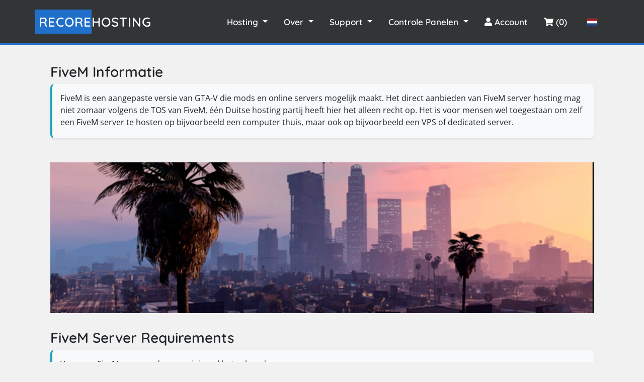

--- FILE ---
content_type: text/html; charset=utf-8
request_url: https://recorehosting.com/fivem
body_size: 5264
content:
<!doctype html>
<html lang="nl">
<head>
    <meta charset="utf-8" />
    <meta name="viewport" content="width=device-width, initial-scale=1, shrink-to-fit=no">
    <!-- Styling -->
<link href="/templates/recorehosting/css/theme.min.css?v=9be5ed" rel="stylesheet">
<link href="/templates/recorehosting/css/all.min.css?v=9be5ed" rel="stylesheet">
<link rel="icon" href="/templates/recorehosting/images/icon.ico" type="image/gif">
<link href="" rel="stylesheet">
<link href="/templates/recorehosting/css/recorehosting.min.css?v=9be5ed" rel="stylesheet">
<script>
    var csrfToken = '7a807a22b981b49bb8cec5732159f77903e721dd',
        markdownGuide = 'Markdown-gids',
        locale = 'en',
        saved = 'opgeslagen',
        saving = 'opslagen...',
        whmcsBaseUrl = "",
        requiredText = 'Vereist',
        recaptchaSiteKey = "";
</script>
<script src="/templates/recorehosting/js/scripts.min.js?v=9be5ed"></script>
<meta name="googlebot" content="index,archive,follow,noodp">
<meta name="robots" content="all,index,follow">
<meta name="Robots" content="All">
<meta property="og:locale" content="nl_NL">
<meta property="og:type" content="WebSite">
<meta property="og:site_name" content="RecoreHosting">
<meta property="author" content="Robin van der Wolf">
<meta property="og:image" content="https://recorehosting.com/templates/recorehosting/images/RH-black.png"/>
<meta name="description" content="Minecraft server Hosting start met RecoreHosting. Start jouw Minecraft Server 1.20 nu! Vanaf €4,00 / maand.">
<meta name="keywords" property="keywords" content="minecraft hosting, minecraft ssd hosting, minecraft server hosting, minecraft hosting ssd, gamehosting, Hosting, Minecraft, minecraft 1.20, minecraft 1.20 server hosting, Minecraft Survival Server Hosting, Minecraft Survival Hosting, Minecraft Survival Server, RecoreHosting, Servers, Minecraft servers, minecraft node, minecraft host, goedkope minecraft hosting, kingdom server hosting, kwaliteit, kingdom plugin, gratis kingdom plugin, 27/7 support, cloud, kwaliteit minecraft, vps, vpn, korting, minecraft server host, krachtige server, AMD Ryzen 9 7950X3D, AMD Ryzen 9 5950X, kwaliteit minecraft hosting">


<!-- Titles -->
            		
			
				
				
		
        
        
        
        
        
        
        
        
        
        
        
        
        
        <title>  RecoreHosting | FiveM/GTA-Online   </title>
    




    <script async src="https://www.googletagmanager.com/gtag/js?id=G-GRCP1WLGGH"></script>
<script>
  window.dataLayer = window.dataLayer || [];
  function gtag(){dataLayer.push(arguments);}
  gtag('js', new Date());
  gtag('config', 'G-GRCP1WLGGH', {
  'cookie_domain': 'recorehosting.com'
});
</script>


<!-- Dynamic Template Compatibility -->
<!-- Please update your theme to include or have a comment on the following to negate dynamic inclusion -->
<link rel="stylesheet" type="text/css" href="/assets/css/fontawesome-all.min.css" />

</head>
<body class="primary-bg-color" data-phone-cc-input="1">

    

    <header id="header" class="header">
        
        <nav class="navbar navbar-expand-lg navbar-dark bg-dark sticky-top navbar-padding">
            <a class="navbar-brand font-weight-bold navbar-title" href="/"><span class="highlight">Recore</span>Hosting</a>
            <button class="navbar-toggler" style="margin-right: 1rem;" type="button" data-toggle="collapse" data-target="#navbarToggler" aria-controls="navbarToggler" aria-expanded="false" aria-label="Toggle navigation">
                <span class="navbar-toggler-icon"></span>
            </button>

            <div class="collapse navbar-collapse" id="navbarToggler">
                <ul class="navbar-nav mr-auto mt-2 mt-lg-0">

                </ul>
                <ul class="navbar-nav ml-auto font-weight-bold mobile-mt-1" style="align-items: center;">
					<li class="nav-item dropdown">
                        <a class="nav-link dropdown-toggle" href="#" id="navbarDropdownMenuLink" data-toggle="dropdown" aria-haspopup="true" aria-expanded="false">
                            Hosting
                        </a>
                        <div class="dropdown-menu bg-dark" style="min-width: 16rem !important;" aria-labelledby="navbarDropdownMenuLink">
							<div class="dropdown-text">
								<h5 class="text-white mt-1" style="font-size: 1.2rem; font-weight: bolder;">Onze Hosting Diensten</h5>
								<p>Kies 1 van onze diensten:</p>
							</div>
                            <a class="dropdown-item mb-1" href="/gamehosting"><span class="mr-2"><i class="fas fa-cubes"></i></span> GameHosting</a>
                            <a class="dropdown-item mb-1" href="/store/webhosting"><span class="mr-2"><i class="fas fa-browser"></i></span> WebHosting</a>
                            <a class="dropdown-item mb-1" href="/store/vps"><span class="mr-2"><i class="fas fa-cloud"></i></span> Game VPS</a>
                            <a class="dropdown-item mb-1" href="/cart?a=add&domain=register"><span class="mr-2"><i class="fas fa-globe"></i></span> Domein Registreren</a>
                            <a class="dropdown-item" href="/cart?a=add&domain=transfer"><span class="mr-2"><i class="fas fa-globe"></i></span> Domein Verhuizen</a>
							<a class="dropdown-item mb-1" href="/store/discord-bot-hosting"><span class="mr-2"><i class="fas fa-robot"></i></span> Discord Bot Hosting</a>
							<a class="dropdown-item mb-1" href="/store/extra"><span class="mr-2"><i class="fas fa-random"></i></span> Overige</a>
                        </div>
                    </li>
                    <li class="nav-item dropdown mobile-mt-1">
                        <a class="nav-link dropdown-toggle" href="#" id="navbarDropdownMenuLink" data-toggle="dropdown" aria-haspopup="true" aria-expanded="false">
                            Over
                        </a>
                        <div class="dropdown-menu bg-dark" aria-labelledby="navbarDropdownMenuLink">
                            <a class="dropdown-item mb-1" href="/contact">Contact</a>
                            <a class="dropdown-item mb-1" href="/ouders">Voor Ouders</a>
                            <a class="dropdown-item" href="/servers">Servers</a>
                        </div>
                    </li>
                    <li class="nav-item dropdown">
                        <a class="nav-link dropdown-toggle" href="#" id="navbarDropdownMenuLink" data-toggle="dropdown" aria-haspopup="true" aria-expanded="false">
                            Support
                        </a>
                        <div class="dropdown-menu bg-dark" aria-labelledby="navbarDropdownMenuLink">
                            <a class="dropdown-item mb-1" href="/knowledgebase">Kennisbank</a>
                            <a class="dropdown-item mb-1" href="/submitticket.php">Ticket</a>
                            <a class="dropdown-item mb-1" href="/announcements">Announcements</a>
                            <a class="dropdown-item" href="/discord.php">Discord</a>
                        </div>
                    </li>
					<li class="nav-item dropdown">
                        <a class="nav-link dropdown-toggle" href="#" id="navbarDropdownMenuLink" data-toggle="dropdown" aria-haspopup="true" aria-expanded="false">
                            Controle Panelen
                        </a>
                        <div class="dropdown-menu bg-dark" style="min-width: 16rem !important;" aria-labelledby="navbarDropdownMenuLink">
							<div class="dropdown-text">
								<h5 class="text-white mt-1 pb-0 mb-0" style="font-size: 1.2rem; font-weight: bolder;">Onze controle panelen:</h5>
							</div>
                            <a class="dropdown-item mb-1 mt-0 pt-0" href="https://minecraft-panel.nl"><span class="mr-2"><i class="fas fa-cubes"></i></span> Minecraft</a>
                            <a class="dropdown-item mb-1" href="https://vpspanel.loghierin.nl:4083"><span class="mr-2"><i class="fas fa-cloud"></i></span> VPS</a>
                            <a class="dropdown-item mb-1" href="https://web1.loghierin.nl"><span class="mr-2"><i class="fas fa-browser"></i></span> WebHosting</a>
                            <a class="dropdown-item mb-1" href="https://ossis.loghierin.nl"><span class="mr-2"><i class="fas fa-robot"></i></span> Discord Bot Hosting</a>
                        </div>
                    </li>
                                            <li class="nav-item space mobile-mt-1 mobile-ml-5">
                            <a class="nav-link" href="/login"><i class="fas fa-user"></i> Account</a>
                        </li>
                                        <li class="nav-item">
                        <a class="nav-link" href="/cart.php?a=view"><i class="fas fa-shopping-cart"></i> (0)</a>
                    </li>

                                            <li class="nav-item font-weight-bold lang">
                            <button type="button" class="btn" data-toggle="modal" data-target="#modalChooseLanguage">
                                <div class="d-inline-block align-middle">
                                    <div class="iti-flag nl"></div>
                                </div>
                            </button>
                        </li>
                    
                </ul>
            </div>
        </nav>

    </header>

    
    
    	<style>
	.navbar-padding {
		padding-right: 5rem !important;
		}
		@media only screen and (max-width: 1024px) {
			.navbar-padding {
				padding-right: 0rem !important;
			}
		}
		@media only screen and (max-width: 1620px) {
			.navbar-expand-lg .navbar-nav {
				justify-content: center;
    			align-items: center;
			}
			.mobile-mt-1 {
				margin-top: 0 !important;
			}
		}
		@media only screen and (max-width: 425px) {
  			#banner-home a.button { padding: 0.5rem; }
		}
	</style>
	

        <section id="main-body">

        <div class="container">
            <div class="row">

                                <div class="col-12 primary-content">
    

<section>
    <div class="container">
        <div class="row">
            <div class="col-xl-12">
            <h3 class="mt-3 mb-2 font-weight-bold">FiveM Informatie</h3>
                <div class="bg-light shadow-sm rounded p-3 mb-5 border-left-info">
                    <p class="pb-0 mb-1">FiveM is een aangepaste versie van GTA-V die mods en online servers mogelijk maakt. Het direct aanbieden van FiveM server hosting mag niet zomaar volgens de TOS van FiveM, één Duitse hosting partij heeft hier het alleen recht op.
                    Het is voor mensen wel toegestaan om zelf een FiveM server te hosten op bijvoorbeeld een computer thuis, maar ook op bijvoorbeeld een VPS of dedicated server.</p>
                </div>
            </div>

            <div class="col-xl-12">
                <img src="/templates/recorehosting/img/recorehosting/fivem-banner.png" width="100%" class="mb-3">
            </div>

            <div class="col-xl-12">
            <h3 class="mt-3 mb-2 font-weight-bold">FiveM Server Requirements</h3>
                <div class="bg-light shadow-sm rounded p-3 mb-5 border-left-info">
                    <p class="pb-2 mb-0">Voor een FiveM server raden we minimaal het volgende aan:</p>
                    <ul class="pb-0 mb-1">
                        <li>Een snelle multicore processor</li>
                        <li>Minimaal 8GB aan werkgeheugen (RAM)</li>
                        <li>Minimaal 80GB aan NVMe SSD opslag</li>
                        <li>Recente versie van Linux of Windows (server)</li>
                        <li>Een stabiele up- en downlink</li>
                    </ul>
                </div>
            </div>

            <div class="col-md-12">
                <div class="bg-light shadow-sm rounded p-3 mb-5 border-left-info">
                    <div class="row">
                                        <div class="col-sm-3">
                        <img src="/templates/recorehosting/img/recorehosting/products/vps/vps.png" alt="VPS Hosting" width="60%">
                    </div>
                    <div class="col-lx-9">
                        <h4 class="font-weight-bold text-center">VPS Hosting</h4>
                        <p class="text-center">Super snelle KVM VPS Hosting met een AMD Ryzen 9 5950X, NVMe SSDs en DDR4 geheugen.</p>
                        <a class="btn btn-recore w-100 p-2 font-weight-bold" href="/store/vps">Vanaf: €7,48 / maand</a>
                    </div>
                    </div>
                </div>
            </div>

        </div>
    </div>
</section>

</div>

</div>
<div class="clearfix"></div>
</div>
</div>
</section>

<!-- Site footer -->
<footer class="site-footer ">
    <div class="container">
        <div class="row">
            <div class="col-sm-12 col-md-4">
                <h5 class="mb-3 font-weight-bold"><i class="fas fa-server"></i> RecoreHosting</h5>
                <p class="footer-text">RecoreHosting biedt al meer dan 7 jaar premium hosting pakketten aan. Wij bieden diensten zoals: Minecraft Hosting, WebHosting, Domein Registratie, VPS Hosting en Dedicated Servers aan. Wij staan verder bekend om onze enorm goede ondersteuning en klantenservice. Neem gerust contact met ons op als je vragen hebt!</p>
            </div>

            <div class="col-xs-6 col-md-4 offset-md-1">
                <h5 class="mb-3 font-weight-bold">Informatie</h5>
                <ul class="footer-links">
                    <li class="mb-1"><a href="/discord.php">Discord Server</a></li>
                    <li class="mb-1"><a href="mailto:info@recorehosting.com">info@recorehosting.com</a></li>                    
					<li class="mb-1"><a href="tel:0850187426">Tel: (+31) 085 0187426</a></li>
                    <li class="mb-1"><a href="#">KvK: 76534952</a></li>
                    <li class="mb-1"><a href="#">BTW Nr: NL003092168B55</a></li>
                    <li class="mb-1"><a href="/voorwaarden.pdf">Algemene Voorwaarden</a></li>
					<li class="mb-1"><a href="/knowledgebase/104/Privacy-verklaring.html">Privacy Statement</a></li>
                    <li class="mb-1"><a href="/ouders.php">Voor Ouders</a></li>
					<li class="mb-1"><a href="/contact.php">Contact</a></li>
                </ul>
            </div>

            <div class="col-xs-6 col-md-3">
                <h5 class="mb-3 font-weight-bold">Hosting</h5>
                <ul class="footer-links">
                    <li class="mb-1"><a href="/store/minecraft">Minecraft Hosting</a></li>
                    <li class="mb-1"><a href="/store/webhosting">WebHosting</a></li>
                    <li class="mb-1"><a href="/store/vps">VPS Hosting</a></li>
                    <li class="mb-1"><a href="/cart.php?a=add&domain=register">Domeinen</a></li>
					<li class="mb-1"><a href="/store/discord-bot-hosting">Discord Bot Hosting</a></li>
                </ul>
            </div>
        </div>
        <hr>
    </div>
    <div class="container">
        <div class="row">
            <div class="col-md-8 col-sm-6 col-xs-12">
                <p class="copyright-text">Copyright &copy; 2017 - 2025 All Rights Reserved by
                    <a href="https://www.recorehosting.com"> RecoreHosting</a>
                </p>
            </div>

            <div class="col-md-4 col-sm-6 col-xs-12">
                <ul class="social-icons">
                    <li><a class="discord" href="/discord.php"><i class="fab fa-discord"></i></a></li>
					<li><a class="instagram" href="https://www.instagram.com/recorehostingnl/"><i class="fab fa-instagram"></i></a></li>
                    <li><a class="twitter" href="https://www.twitter.com/recorehosting"><i class="fab fa-twitter"></i></a></li>
					<li><a class="phone" href="tel:0850187426"><i class="fas fa-phone"></i></a></li>
                    <li><a class="email" href="mailto:info@recorehosting.com"><i class="fas fa-envelope"></i></a></li>
                </ul>
            </div>
        </div>
    </div>
</footer>

<div id="fullpage-overlay" class="w-hidden">
    <div class="outer-wrapper">
        <div class="inner-wrapper">
            <img src="/assets/img/overlay-spinner.svg" alt="Loading">
            <br>
            <span class="msg"></span>
        </div>
    </div>
</div>

<div class="modal system-modal fade" id="modalAjax" tabindex="-1" role="dialog" aria-hidden="true">
    <div class="modal-dialog">
        <div class="modal-content">
            <div class="modal-header">
                <h5 class="modal-title"></h5>
                <button type="button" class="close" data-dismiss="modal">
                    <span aria-hidden="true">&times;</span>
                    <span class="sr-only">Sluiten</span>
                </button>
            </div>
            <div class="modal-body">
                Laden...
            </div>
            <div class="modal-footer">
                <div class="float-left loader">
                    <i class="fas fa-circle-notch fa-spin"></i>
                    Laden...
                </div>
                <button type="button" class="btn btn-default" data-dismiss="modal">
                    Sluiten
                </button>
                <button type="button" class="btn btn-primary modal-submit">
                    Indienen
                </button>
            </div>
        </div>
    </div>
</div>

<form method="get" action="/fivem?">
    <div class="modal modal-localisation" id="modalChooseLanguage" tabindex="-1" role="dialog">
        <div class="modal-dialog modal-lg" role="document">
            <div class="modal-content">
                <div class="modal-body">
                    <button type="button" class="close text-light" data-dismiss="modal" aria-label="Close">
                        <span aria-hidden="true">&times;</span>
                    </button>

                                            <h5 class="h5 pt-5 pb-3">Kies taal</h5>
                        <div class="row item-selector">
                            <input type="hidden" name="language" value="">
                                                            <div class="col-4">
                                    <a href="#" class="item active"
                                       data-value="dutch">
                                        Nederlands
                                    </a>
                                </div>
                                                            <div class="col-4">
                                    <a href="#" class="item"
                                       data-value="english">
                                        English
                                    </a>
                                </div>
                                                            <div class="col-4">
                                    <a href="#" class="item"
                                       data-value="german">
                                        Deutsch
                                    </a>
                                </div>
                                                    </div>
                                                        </div>
                <div class="modal-footer">
                    <button type="submit" class="btn btn-default">Toepassen</button>
                </div>
            </div>
        </div>
    </div>
</form>

<script>
      var cb = function() {
        var l = document.createElement('link'); l.rel = 'stylesheet';
        l.href = '/templates/recorehosting/css/app.css';
        var h = document.getElementsByTagName('head')[0]; h.parentNode.insertBefore(l, h);
      }
	  var raf = requestAnimationFrame || mozRequestAnimationFrame ||
      webkitRequestAnimationFrame || msRequestAnimationFrame;
      if (raf) raf(cb)
      else window.addEventListener('load', cb);
</script>


<form action="#" id="frmGeneratePassword">
    <div class="modal fade" id="modalGeneratePassword">
        <div class="modal-dialog">
            <div class="modal-content">
                <div class="modal-header bg-primary text-white">
                    <h4 class="modal-title">
                        Genereer wachtwoord
                    </h4>
                    <button type="button" class="close" data-dismiss="modal" aria-label="Close">
                        <span aria-hidden="true">&times;</span>
                    </button>
                </div>
                <div class="modal-body">
                    <div class="alert alert-danger w-hidden" id="generatePwLengthError">
                        Voer een wachtwoord in dat uit 8 tot maximaal 64 tekens bestaat.
                    </div>
                    <div class="form-group row">
                        <label for="generatePwLength" class="col-sm-4 col-form-label">Wachtwoord Lengte</label>
                        <div class="col-sm-8">
                            <input type="number" min="8" max="64" value="12" step="1" class="form-control input-inline input-inline-100" id="inputGeneratePasswordLength">
                        </div>
                    </div>
                    <div class="form-group row">
                        <label for="generatePwOutput" class="col-sm-4 col-form-label">Gegenereerd Wachtwoord</label>
                        <div class="col-sm-8">
                            <input type="text" class="form-control" id="inputGeneratePasswordOutput">
                        </div>
                    </div>
                    <div class="row">
                        <div class="col-sm-8 offset-sm-4">
                            <button type="submit" class="btn btn-default btn-sm">
                                <i class="fas fa-plus fa-fw"></i>
                                Genereer nieuw wachtwoord
                            </button>
                            <button type="button" class="btn btn-default btn-sm copy-to-clipboard" data-clipboard-target="#inputGeneratePasswordOutput">
                                <img src="/assets/img/clippy.svg" alt="Copy to clipboard" width="15">
                                Copy
                            </button>
                        </div>
                    </div>
                </div>
                <div class="modal-footer">
                    <button type="button" class="btn btn-default" data-dismiss="modal">
                        Sluiten
                    </button>
                    <button type="button" class="btn btn-primary" id="btnGeneratePasswordInsert" data-clipboard-target="#inputGeneratePasswordOutput">
                        Kopiëren naar klembord en invoegen
                    </button>
                </div>
            </div>
        </div>
    </div>
</form>

</body>
</html>


--- FILE ---
content_type: text/css
request_url: https://recorehosting.com/templates/recorehosting/css/recorehosting.min.css?v=9be5ed
body_size: 2422
content:
.mobile-ml-5{margin-left:3rem!important}.h4-size{font-size:1.5rem}.h3-size{font-size:1.75rem}.h1-size-banner{font-size:36px}@media only screen and (max-width:1611px){header.header .navbar-nav a{font-size:14px!important}.navbar-dark .navbar-brand{font-size:1.6rem!important}header.header .navbar-nav .lang{transform:scale(1)!important;margin-left:.2rem!important}header.header .navbar-nav .ml-5{margin-left:2rem!important}.navbar{padding:.5rem .7rem!important}.navbar-dark .navbar-brand{padding:1rem .6rem!important}.mobile-ml-5{margin-left:0!important}.mobile-mt-1{margin-top:1.5rem!important}}.mb-7-minecraft-hosting{margin-bottom:7rem!important}@media only screen and (max-width:767px){#minecraft-hosting{margin-top:101rem!important}.mb-7-minecraft-hosting{margin-bottom:1rem!important}}@media (min-width:1200px){.primary-content .card-body.extra-padding{padding:2rem 2rem .5rem 2rem}}@media only screen and (min-width:1612px){header.header .navbar-nav .lang{transform:scale(1.2)!important;margin-left:1rem!important}}.font-small{font-size:.9rem}.pointer{cursor:pointer!important}.text-left{text-align:left}.text-highlight{color:#0072ff}.text-highlight a{color:#0072ff}.bg-info{background-color:rgba(176,221,228,.77)!important;border:2px solid #a1d0d7}.mt-4-0{margin-top:4rem!important}.populair{border:2px solid #0072ff}.white-border{border:2px solid #fff!important}.white-border-2{border:2px solid #fff!important}.red-border{border:2px solid #ff001e!important}.no-border{border:none!important}.border-left-info{border-left:.25rem solid #17a2b8!important}.center{margin-left:auto!important;margin-right:auto!important}.large-txt{font-size:.9rem!important}.bg-white{background:#fff!important}.mt-2-0{margin-top:2rem!important}.mt-5-2{margin-top:5rem!important}.mt-7{margin-top:7.5rem!important}.mt-10{margin-top:10rem!important}.mb-2-5{margin-bottom:2.5rem!important}.mb-2-0{margin-bottom:2.8rem!important}.mb-2-5{margin-bottom:2.5rem!important}.mb-7{margin-bottom:7.5rem!important}.mb-10{margin-bottom:10rem!important}.mb-15{margin-bottom:15rem!important}.mb-20{margin-bottom:20rem!important}.mb-35{margin-bottom:35rem!important}.navbar-dark{background:rgba(39,42,44,.95)!important;color:#fff!important;border-radius:0;border-bottom:#206fca 4px solid;font-family:Quicksand!important}.bg-dark{background:rgba(39,42,44,.95)!important}.navbar-dark a{color:#fff!important;text-decoration:none;font-size:1.5rem}.navbar-dark a:hover{color:#d7d7d7!important}.navbar-dark .navbar-brand{font-size:1.8rem;font-family:Quicksand;text-transform:uppercase;letter-spacing:1px;padding:1rem}.navbar-dark .navbar-brand .highlight{background:#206fca;padding:.5rem 0 .5rem .5rem}@media (min-width:992px){.navbar-expand-lg .navbar-nav .nav-link{padding-right:1.5rem;padding-left:.5rem}}#banner-home{background-color:#045de9;background-image:linear-gradient(90deg,#045de9 0,#09c6f9 74%);background-position:bottom;background-attachment:fixed;background-size:cover;height:60vh;transition:height .2s ease-in-out;font-family:Quicksand}#banner-home a.button{background:rgba(255,255,255,.31);padding:1.1rem;border-radius:15px;color:#fff;text-decoration:none;font-size:1rem;font-weight:700;border:#fff solid 2px;transition:1s}#banner-home a.button:hover{background:rgba(255,255,255,.5);color:#424242}#banner-home h1{font-size:36px}#banner-home h3{font-size:23px}.fact{text-align:center;align-items:center;justify-content:center}.fact .icon{background:rgba(115,194,251,.6);width:90px;height:90px;display:flex;color:#0080ff;white-space:nowrap;border:3px solid #0080ff;align-items:center;font-size:40px;justify-content:center;border-radius:100%}.fact h4{font-family:QuickSand,"Open Sans"}.fact p{font-size:.9rem;font-family:"Open Sans"}#populair{background:url(/templates/recorehosting/img/recorehosting/plans.jpg);background-repeat:no-repeat;background-size:cover;height:78vh}#populair h2,h3{font-family:QuickSand,"Open Sans"}#populair p{font-family:"Open Sans"}#panel h4{font-family:QuickSand,"Open Sans"}#panel p{font-family:"Open Sans"}#gamehosting h1,h2,h3,h4,h5{font-family:QuickSand,"Open Sans"}.shadow-sm{transition:.5s}.shadow-sm:hover{box-shadow:0 .525rem .85rem rgba(0,0,0,.1)!important}.navbar-brand{margin-left:3rem!important}@media only screen and (max-width:400px){.footer{margin-top:1rem!important}.navbar-toggler{margin-right:1rem}.navbar-brand{font-size:1rem}.navbar-brand{padding-left:0!important;margin-left:0!important;font-size:1.5rem!important}ul li.nav-item.space{margin-top:2rem;margin-left:0!important}}.btn-recore{background:#0072ff;color:#fff;transition:.5s}.btn-recore:hover{color:#fff;background:#0445ff;box-shadow:0 .525rem .85rem rgba(0,0,0,.1)!important}.up{transition:750ms;cursor:default}.up:hover{margin-top:.5rem!important}.up-2{transition:1s;cursor:default}.up-2:hover{margin-top:3rem!important}#populair{padding-bottom:20px;text-align:center}#populair .product-box{padding:48px 40px 25px;margin:0 0;margin-bottom:6rem}#populair .product-box .title{font-size:1.5rem;color:#000;margin-bottom:25px}#populair .product-box .price{font-size:1.2rem;color:#000}#populair .product-box .details{color:#000;margin-bottom:30px}#populair .product-box a{padding:12px 26px;background-color:#0072ff;color:#fff;font-size:15px;text-transform:uppercase;text-decoration:none;letter-spacing:1px;transition:1s}#populair .product-box a:hover{background-color:#0445ff}#populair .product-box .price .period{font-size:1.1rem}#populair .bottom{margin-bottom:4rem!important}#products{padding-top:110px;padding-bottom:20px;text-align:center}#products .product-box{padding:48px 40px 25px;margin:0 0;margin-bottom:6rem}#products .product-box .title{font-size:1.5rem;color:#000;margin-bottom:25px}#products .product-box .price{font-size:1.2rem;color:#000}#products .product-box .details{color:#000;margin-bottom:30px}#products .product-box a{padding:12px 26px;background-color:#0072ff;color:#fff;font-size:15px;text-transform:uppercase;text-decoration:none;letter-spacing:1px;transition:1s}#products .product-box a:hover{background-color:#0445ff}#products .product-box .price .period{font-size:1.1rem}.pricing-box .pricing-content .pricing-icon img{position:absolute;width:50px;height:43px;left:50%;top:50%;margin-left:-25px;margin-top:-22px}#products .bottom{margin-bottom:4rem!important}div.previmage img{width:100px;height:100px}div.previmage{position:relative;top:-100px;margin:auto;margin-bottom:-90px}.background-image{background:url(/templates/recorehosting/img/recorehosting/plans.jpg);background-repeat:no-repeat;background-size:cover}.dropdown:hover>.dropdown-menu{display:block!important}.dropdown>.dropdown-toggle:active{pointer-events:none!important}.dropdown-item{font-weight:700}.dropdown-item:active,.dropdown-item:focus,.dropdown-item:hover{background-color:transparent!important;color:#d7d7d7!important}.site-footer{font-family:QuickSand!important;transition:1s;background-color:rgba(39,42,44,.95)!important;padding:45px 0 20px;font-size:15px;line-height:24px;color:#e1e1e1!important}.site-footer hr{border-top-color:#bbb;opacity:.5}.site-footer hr.small{margin:20px 0}.site-footer h5{color:#fff;margin-top:5px;font-family:QuickSand}.site-footer a{transition:.4s;color:#e1e1e1!important}.site-footer a:hover{color:#36c!important;text-decoration:none}.footer-links{padding-left:0;list-style:none}.footer-links li{display:block}.footer-links a{color:#737373}.site-footer .footer-text{font-family:"Open Sans"!important}.footer-links a:active,.footer-links a:focus,.footer-links a:hover{color:#36c;text-decoration:none}.footer-links.inline li{display:inline-block}.site-footer .social-icons{text-align:right}.site-footer .social-icons a{transition:1s;width:40px;height:40px;line-height:40px;margin-left:6px;margin-right:0;border-radius:100%;background-color:#33353d}.copyright-text{font-family:"Open Sans"!important;margin:0}@media (max-width:991px){.site-footer [class^=col-]{margin-bottom:30px}}@media (max-width:767px){.site-footer{padding-bottom:0}.site-footer .copyright-text,.site-footer .social-icons{text-align:center}}.social-icons{padding-left:0;margin-bottom:0;list-style:none}.social-icons li{display:inline-block;margin-bottom:4px}.social-icons li.title{margin-right:15px;text-transform:uppercase;color:#96a2b2;font-weight:700;font-size:13px}.social-icons a{background-color:#eceeef;color:#818a91;font-size:16px;display:inline-block;line-height:44px;width:44px;height:44px;text-align:center;margin-right:8px;border-radius:100%;-webkit-transition:all .2s linear;-o-transition:all .2s linear;transition:all .2s linear}.social-icons a:active,.social-icons a:focus,.social-icons a:hover{color:#fff;background-color:#29aafe}.social-icons.size-sm a{line-height:34px;height:34px;width:34px;font-size:14px}.social-icons a.discord:hover{color:#fff!important;background-color:#3b5998}.social-icons a.twitter:hover{color:#fff!important;background-color:#00aced}.social-icons a.email:hover{color:#fff!important;background-color:#ea4c89}@media (max-width:767px){.social-icons li.title{display:block;margin-right:0;font-weight:600}}#order-standard_cart{font-family:QuickSand,"Open Sans"}#order-standard_cart .cart-body{width:100%!important}#order-standard_cart .secondary-cart-body{width:100%!important}#order-standard_cart .secondary-cart-sidebar{width:100%!important}#order-standard_cart .summary-container{background-color:#f8f9fa!important}#order-standard_cart .view-cart-items{border-bottom:none!important}#order-standard_cart .empty-cart{margin:0!important}#order-standard_cart .cart-body{padding-left:0!important}.rounded-top{border-radius:.25rem .25rem 0 0!important}.rounded-bottom{border-radius:0 0 .25rem .25rem!important}.view-cart-items-header{border-bottom:2px solid #f1f1f1;padding-bottom:8px!important;padding-top:0!important}#order-standard_cart .order-summary{background-color:#f8f9fa!important;border-bottom:none!important}@media (max-width:1700px){#banner-home{height:70vh}#banner-home img{width:80%!important}}@media (max-width:500px){footer.site-footer.mobile{margin-top:5rem!important}.navbar .mobile-mt-1{margin-top:1rem!important}}@media (min-width:380px) and (max-width:500px){.navbar-title{margin-left:0!important}.navbar .ml-5{margin-left:0!important}.navbar .mobile-mt-1{margin-top:1rem!important}}#recorehosting{display:flex;align-items:stretch;flex-wrap:wrap}#recorehosting .col-md-4{display:flex}#products-top{display:flex;align-items:stretch;flex-wrap:wrap}#products-top .col-md-4{display:flex}#minecraft-hosting{text-align:center}#minecraft-hosting .product-box{padding:48px 40px 25px;margin:0 0;margin-bottom:6rem}#minecraft-hosting .product-box .title{font-size:1.5rem;color:#000;margin-bottom:25px}#minecraft-hosting .product-box .price{font-size:1.2rem;color:#000}#minecraft-hosting .product-box .details{color:#000;margin-bottom:30px}#minecraft-hosting .product-box a{padding:12px 26px;background-color:#0072ff;color:#fff;font-size:15px;text-transform:uppercase;text-decoration:none;letter-spacing:1px;transition:1s}#minecraft-hosting .product-box a:hover{background-color:#0445ff}#minecraft-hosting .product-box .price .period{font-size:1.1rem}#minecraft-hosting .bottom{margin-bottom:4rem!important}.navbar-nav .dropdown-menu{margin-top:0!important}.dropdown-text{padding:.3rem 0 .9rem 1.5rem}.dropdown-text p{font-size:1rem;color:#fff;padding-bottom:0;margin-bottom:0}header.header .navbar-nav a{font-size:17px!important}.social-icons a.phone:hover{color:#fff!important;background-color:#c9bc04}.rounded{border-radius: 0.5rem !important;}.social-icons a.instagram:hover{color:#fff!important;background-color:#C13584}.rounded{border-radius: 0.5rem !important;}


--- FILE ---
content_type: text/css
request_url: https://recorehosting.com/templates/recorehosting/css/app.css
body_size: -69
content:
@import "quick_sand.css";@import "open_sans.css";